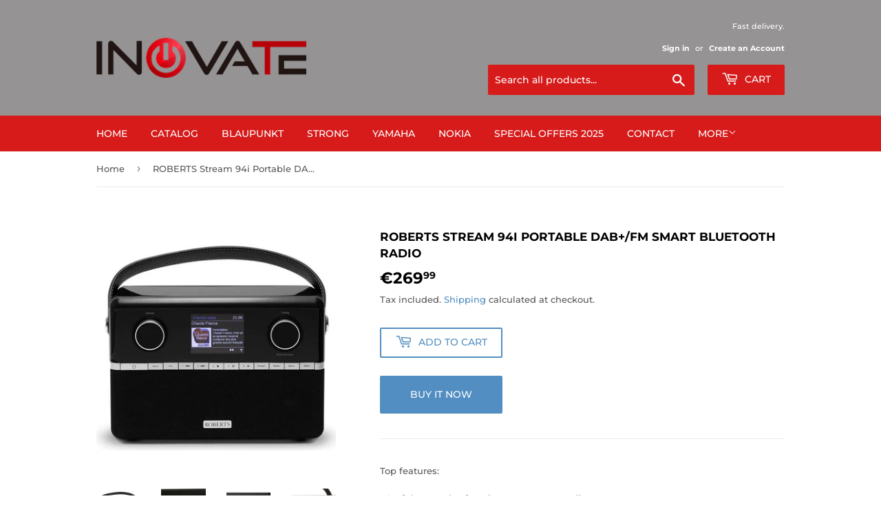

--- FILE ---
content_type: text/html; charset=utf-8
request_url: https://www.toshibamalta.com/products/roberts-stream-94i-portable-dab-fm-smart-bluetooth-radio-black-wood
body_size: 17902
content:
<!doctype html>
<html class="no-touch no-js">
<head>
  <script>(function(H){H.className=H.className.replace(/\bno-js\b/,'js')})(document.documentElement)</script>
  <!-- Basic page needs ================================================== -->
  <meta charset="utf-8">
  <meta http-equiv="X-UA-Compatible" content="IE=edge,chrome=1">

  

  <!-- Title and description ================================================== -->
  <title>
  ROBERTS Stream 94i Portable DAB+/FM Smart Bluetooth Radio &ndash; In-Ovate Malta
  </title>

  
    <meta name="description" content="Top features:- Surf thousands of stations on Internet radio- Stream your personal collections with Bluetooth- Take control of your device wherever you are- Stay balanced with alarms and timersSurf thousands of stationsPlunge into the eclectic universe of sportscasts and podcasts, talk shows and live concerts, chart top">
  

  <!-- Product meta ================================================== -->
  <!-- /snippets/social-meta-tags.liquid -->




<meta property="og:site_name" content="In-Ovate Malta">
<meta property="og:url" content="https://www.toshibamalta.com/products/roberts-stream-94i-portable-dab-fm-smart-bluetooth-radio-black-wood">
<meta property="og:title" content="ROBERTS Stream 94i Portable DAB+/FM Smart Bluetooth Radio">
<meta property="og:type" content="product">
<meta property="og:description" content="Top features:- Surf thousands of stations on Internet radio- Stream your personal collections with Bluetooth- Take control of your device wherever you are- Stay balanced with alarms and timersSurf thousands of stationsPlunge into the eclectic universe of sportscasts and podcasts, talk shows and live concerts, chart top">

  <meta property="og:price:amount" content="269,99">
  <meta property="og:price:currency" content="EUR">

<meta property="og:image" content="http://www.toshibamalta.com/cdn/shop/products/Roberts-Stream-94i1_1200x1200.jpg?v=1655200139"><meta property="og:image" content="http://www.toshibamalta.com/cdn/shop/products/10174334_005_1200x1200.jpg?v=1655200139"><meta property="og:image" content="http://www.toshibamalta.com/cdn/shop/products/10174334_007_1200x1200.jpg?v=1655200139">
<meta property="og:image:secure_url" content="https://www.toshibamalta.com/cdn/shop/products/Roberts-Stream-94i1_1200x1200.jpg?v=1655200139"><meta property="og:image:secure_url" content="https://www.toshibamalta.com/cdn/shop/products/10174334_005_1200x1200.jpg?v=1655200139"><meta property="og:image:secure_url" content="https://www.toshibamalta.com/cdn/shop/products/10174334_007_1200x1200.jpg?v=1655200139">


<meta name="twitter:card" content="summary_large_image">
<meta name="twitter:title" content="ROBERTS Stream 94i Portable DAB+/FM Smart Bluetooth Radio">
<meta name="twitter:description" content="Top features:- Surf thousands of stations on Internet radio- Stream your personal collections with Bluetooth- Take control of your device wherever you are- Stay balanced with alarms and timersSurf thousands of stationsPlunge into the eclectic universe of sportscasts and podcasts, talk shows and live concerts, chart top">


  <!-- Helpers ================================================== -->
  <link rel="canonical" href="https://www.toshibamalta.com/products/roberts-stream-94i-portable-dab-fm-smart-bluetooth-radio-black-wood">
  <meta name="viewport" content="width=device-width,initial-scale=1">

  <!-- CSS ================================================== -->
  <link href="//www.toshibamalta.com/cdn/shop/t/4/assets/theme.scss.css?v=63908536731294849371767860550" rel="stylesheet" type="text/css" media="all" />

  <!-- Header hook for plugins ================================================== -->
  <script>window.performance && window.performance.mark && window.performance.mark('shopify.content_for_header.start');</script><meta name="google-site-verification" content="yTfOLPzOAALEn1nV0h7VLyeVzvKw0qsHbI8TpwHM2Y8">
<meta name="google-site-verification" content="WnY0-V2HCuthmWyGOvBDvbT-aTisg8BrsFXjfzkI3lU">
<meta id="shopify-digital-wallet" name="shopify-digital-wallet" content="/37992562732/digital_wallets/dialog">
<meta name="shopify-checkout-api-token" content="5026c95ac6b96a11155940438ff0623a">
<meta id="in-context-paypal-metadata" data-shop-id="37992562732" data-venmo-supported="false" data-environment="production" data-locale="en_US" data-paypal-v4="true" data-currency="EUR">
<link rel="alternate" type="application/json+oembed" href="https://www.toshibamalta.com/products/roberts-stream-94i-portable-dab-fm-smart-bluetooth-radio-black-wood.oembed">
<script async="async" src="/checkouts/internal/preloads.js?locale=en-MT"></script>
<script id="shopify-features" type="application/json">{"accessToken":"5026c95ac6b96a11155940438ff0623a","betas":["rich-media-storefront-analytics"],"domain":"www.toshibamalta.com","predictiveSearch":true,"shopId":37992562732,"locale":"en"}</script>
<script>var Shopify = Shopify || {};
Shopify.shop = "in-ovate-malta.myshopify.com";
Shopify.locale = "en";
Shopify.currency = {"active":"EUR","rate":"1.0"};
Shopify.country = "MT";
Shopify.theme = {"name":"Supply","id":95496273964,"schema_name":"Supply","schema_version":"8.9.16","theme_store_id":679,"role":"main"};
Shopify.theme.handle = "null";
Shopify.theme.style = {"id":null,"handle":null};
Shopify.cdnHost = "www.toshibamalta.com/cdn";
Shopify.routes = Shopify.routes || {};
Shopify.routes.root = "/";</script>
<script type="module">!function(o){(o.Shopify=o.Shopify||{}).modules=!0}(window);</script>
<script>!function(o){function n(){var o=[];function n(){o.push(Array.prototype.slice.apply(arguments))}return n.q=o,n}var t=o.Shopify=o.Shopify||{};t.loadFeatures=n(),t.autoloadFeatures=n()}(window);</script>
<script id="shop-js-analytics" type="application/json">{"pageType":"product"}</script>
<script defer="defer" async type="module" src="//www.toshibamalta.com/cdn/shopifycloud/shop-js/modules/v2/client.init-shop-cart-sync_BdyHc3Nr.en.esm.js"></script>
<script defer="defer" async type="module" src="//www.toshibamalta.com/cdn/shopifycloud/shop-js/modules/v2/chunk.common_Daul8nwZ.esm.js"></script>
<script type="module">
  await import("//www.toshibamalta.com/cdn/shopifycloud/shop-js/modules/v2/client.init-shop-cart-sync_BdyHc3Nr.en.esm.js");
await import("//www.toshibamalta.com/cdn/shopifycloud/shop-js/modules/v2/chunk.common_Daul8nwZ.esm.js");

  window.Shopify.SignInWithShop?.initShopCartSync?.({"fedCMEnabled":true,"windoidEnabled":true});

</script>
<script>(function() {
  var isLoaded = false;
  function asyncLoad() {
    if (isLoaded) return;
    isLoaded = true;
    var urls = ["https:\/\/cdn.shopify.com\/s\/files\/1\/0379\/9256\/2732\/t\/4\/assets\/booster_eu_cookie_37992562732.js?v=1586093837\u0026shop=in-ovate-malta.myshopify.com"];
    for (var i = 0; i < urls.length; i++) {
      var s = document.createElement('script');
      s.type = 'text/javascript';
      s.async = true;
      s.src = urls[i];
      var x = document.getElementsByTagName('script')[0];
      x.parentNode.insertBefore(s, x);
    }
  };
  if(window.attachEvent) {
    window.attachEvent('onload', asyncLoad);
  } else {
    window.addEventListener('load', asyncLoad, false);
  }
})();</script>
<script id="__st">var __st={"a":37992562732,"offset":3600,"reqid":"e5c88199-6086-4c25-adce-de7b1cbe5fb9-1768989905","pageurl":"www.toshibamalta.com\/products\/roberts-stream-94i-portable-dab-fm-smart-bluetooth-radio-black-wood","u":"a80f7cf30c77","p":"product","rtyp":"product","rid":6827555651628};</script>
<script>window.ShopifyPaypalV4VisibilityTracking = true;</script>
<script id="captcha-bootstrap">!function(){'use strict';const t='contact',e='account',n='new_comment',o=[[t,t],['blogs',n],['comments',n],[t,'customer']],c=[[e,'customer_login'],[e,'guest_login'],[e,'recover_customer_password'],[e,'create_customer']],r=t=>t.map((([t,e])=>`form[action*='/${t}']:not([data-nocaptcha='true']) input[name='form_type'][value='${e}']`)).join(','),a=t=>()=>t?[...document.querySelectorAll(t)].map((t=>t.form)):[];function s(){const t=[...o],e=r(t);return a(e)}const i='password',u='form_key',d=['recaptcha-v3-token','g-recaptcha-response','h-captcha-response',i],f=()=>{try{return window.sessionStorage}catch{return}},m='__shopify_v',_=t=>t.elements[u];function p(t,e,n=!1){try{const o=window.sessionStorage,c=JSON.parse(o.getItem(e)),{data:r}=function(t){const{data:e,action:n}=t;return t[m]||n?{data:e,action:n}:{data:t,action:n}}(c);for(const[e,n]of Object.entries(r))t.elements[e]&&(t.elements[e].value=n);n&&o.removeItem(e)}catch(o){console.error('form repopulation failed',{error:o})}}const l='form_type',E='cptcha';function T(t){t.dataset[E]=!0}const w=window,h=w.document,L='Shopify',v='ce_forms',y='captcha';let A=!1;((t,e)=>{const n=(g='f06e6c50-85a8-45c8-87d0-21a2b65856fe',I='https://cdn.shopify.com/shopifycloud/storefront-forms-hcaptcha/ce_storefront_forms_captcha_hcaptcha.v1.5.2.iife.js',D={infoText:'Protected by hCaptcha',privacyText:'Privacy',termsText:'Terms'},(t,e,n)=>{const o=w[L][v],c=o.bindForm;if(c)return c(t,g,e,D).then(n);var r;o.q.push([[t,g,e,D],n]),r=I,A||(h.body.append(Object.assign(h.createElement('script'),{id:'captcha-provider',async:!0,src:r})),A=!0)});var g,I,D;w[L]=w[L]||{},w[L][v]=w[L][v]||{},w[L][v].q=[],w[L][y]=w[L][y]||{},w[L][y].protect=function(t,e){n(t,void 0,e),T(t)},Object.freeze(w[L][y]),function(t,e,n,w,h,L){const[v,y,A,g]=function(t,e,n){const i=e?o:[],u=t?c:[],d=[...i,...u],f=r(d),m=r(i),_=r(d.filter((([t,e])=>n.includes(e))));return[a(f),a(m),a(_),s()]}(w,h,L),I=t=>{const e=t.target;return e instanceof HTMLFormElement?e:e&&e.form},D=t=>v().includes(t);t.addEventListener('submit',(t=>{const e=I(t);if(!e)return;const n=D(e)&&!e.dataset.hcaptchaBound&&!e.dataset.recaptchaBound,o=_(e),c=g().includes(e)&&(!o||!o.value);(n||c)&&t.preventDefault(),c&&!n&&(function(t){try{if(!f())return;!function(t){const e=f();if(!e)return;const n=_(t);if(!n)return;const o=n.value;o&&e.removeItem(o)}(t);const e=Array.from(Array(32),(()=>Math.random().toString(36)[2])).join('');!function(t,e){_(t)||t.append(Object.assign(document.createElement('input'),{type:'hidden',name:u})),t.elements[u].value=e}(t,e),function(t,e){const n=f();if(!n)return;const o=[...t.querySelectorAll(`input[type='${i}']`)].map((({name:t})=>t)),c=[...d,...o],r={};for(const[a,s]of new FormData(t).entries())c.includes(a)||(r[a]=s);n.setItem(e,JSON.stringify({[m]:1,action:t.action,data:r}))}(t,e)}catch(e){console.error('failed to persist form',e)}}(e),e.submit())}));const S=(t,e)=>{t&&!t.dataset[E]&&(n(t,e.some((e=>e===t))),T(t))};for(const o of['focusin','change'])t.addEventListener(o,(t=>{const e=I(t);D(e)&&S(e,y())}));const B=e.get('form_key'),M=e.get(l),P=B&&M;t.addEventListener('DOMContentLoaded',(()=>{const t=y();if(P)for(const e of t)e.elements[l].value===M&&p(e,B);[...new Set([...A(),...v().filter((t=>'true'===t.dataset.shopifyCaptcha))])].forEach((e=>S(e,t)))}))}(h,new URLSearchParams(w.location.search),n,t,e,['guest_login'])})(!0,!0)}();</script>
<script integrity="sha256-4kQ18oKyAcykRKYeNunJcIwy7WH5gtpwJnB7kiuLZ1E=" data-source-attribution="shopify.loadfeatures" defer="defer" src="//www.toshibamalta.com/cdn/shopifycloud/storefront/assets/storefront/load_feature-a0a9edcb.js" crossorigin="anonymous"></script>
<script data-source-attribution="shopify.dynamic_checkout.dynamic.init">var Shopify=Shopify||{};Shopify.PaymentButton=Shopify.PaymentButton||{isStorefrontPortableWallets:!0,init:function(){window.Shopify.PaymentButton.init=function(){};var t=document.createElement("script");t.src="https://www.toshibamalta.com/cdn/shopifycloud/portable-wallets/latest/portable-wallets.en.js",t.type="module",document.head.appendChild(t)}};
</script>
<script data-source-attribution="shopify.dynamic_checkout.buyer_consent">
  function portableWalletsHideBuyerConsent(e){var t=document.getElementById("shopify-buyer-consent"),n=document.getElementById("shopify-subscription-policy-button");t&&n&&(t.classList.add("hidden"),t.setAttribute("aria-hidden","true"),n.removeEventListener("click",e))}function portableWalletsShowBuyerConsent(e){var t=document.getElementById("shopify-buyer-consent"),n=document.getElementById("shopify-subscription-policy-button");t&&n&&(t.classList.remove("hidden"),t.removeAttribute("aria-hidden"),n.addEventListener("click",e))}window.Shopify?.PaymentButton&&(window.Shopify.PaymentButton.hideBuyerConsent=portableWalletsHideBuyerConsent,window.Shopify.PaymentButton.showBuyerConsent=portableWalletsShowBuyerConsent);
</script>
<script>
  function portableWalletsCleanup(e){e&&e.src&&console.error("Failed to load portable wallets script "+e.src);var t=document.querySelectorAll("shopify-accelerated-checkout .shopify-payment-button__skeleton, shopify-accelerated-checkout-cart .wallet-cart-button__skeleton"),e=document.getElementById("shopify-buyer-consent");for(let e=0;e<t.length;e++)t[e].remove();e&&e.remove()}function portableWalletsNotLoadedAsModule(e){e instanceof ErrorEvent&&"string"==typeof e.message&&e.message.includes("import.meta")&&"string"==typeof e.filename&&e.filename.includes("portable-wallets")&&(window.removeEventListener("error",portableWalletsNotLoadedAsModule),window.Shopify.PaymentButton.failedToLoad=e,"loading"===document.readyState?document.addEventListener("DOMContentLoaded",window.Shopify.PaymentButton.init):window.Shopify.PaymentButton.init())}window.addEventListener("error",portableWalletsNotLoadedAsModule);
</script>

<script type="module" src="https://www.toshibamalta.com/cdn/shopifycloud/portable-wallets/latest/portable-wallets.en.js" onError="portableWalletsCleanup(this)" crossorigin="anonymous"></script>
<script nomodule>
  document.addEventListener("DOMContentLoaded", portableWalletsCleanup);
</script>

<link id="shopify-accelerated-checkout-styles" rel="stylesheet" media="screen" href="https://www.toshibamalta.com/cdn/shopifycloud/portable-wallets/latest/accelerated-checkout-backwards-compat.css" crossorigin="anonymous">
<style id="shopify-accelerated-checkout-cart">
        #shopify-buyer-consent {
  margin-top: 1em;
  display: inline-block;
  width: 100%;
}

#shopify-buyer-consent.hidden {
  display: none;
}

#shopify-subscription-policy-button {
  background: none;
  border: none;
  padding: 0;
  text-decoration: underline;
  font-size: inherit;
  cursor: pointer;
}

#shopify-subscription-policy-button::before {
  box-shadow: none;
}

      </style>

<script>window.performance && window.performance.mark && window.performance.mark('shopify.content_for_header.end');</script>

  
  

  <script src="//www.toshibamalta.com/cdn/shop/t/4/assets/jquery-2.2.3.min.js?v=58211863146907186831585929392" type="text/javascript"></script>

  <script src="//www.toshibamalta.com/cdn/shop/t/4/assets/lazysizes.min.js?v=8147953233334221341585929393" async="async"></script>
  <script src="//www.toshibamalta.com/cdn/shop/t/4/assets/vendor.js?v=106177282645720727331585929395" defer="defer"></script>
  <script src="//www.toshibamalta.com/cdn/shop/t/4/assets/theme.js?v=88090588602936917221585929407" defer="defer"></script>


<script src="https://cdn.shopify.com/extensions/8d2c31d3-a828-4daf-820f-80b7f8e01c39/nova-eu-cookie-bar-gdpr-4/assets/nova-cookie-app-embed.js" type="text/javascript" defer="defer"></script>
<link href="https://cdn.shopify.com/extensions/8d2c31d3-a828-4daf-820f-80b7f8e01c39/nova-eu-cookie-bar-gdpr-4/assets/nova-cookie.css" rel="stylesheet" type="text/css" media="all">
<link href="https://monorail-edge.shopifysvc.com" rel="dns-prefetch">
<script>(function(){if ("sendBeacon" in navigator && "performance" in window) {try {var session_token_from_headers = performance.getEntriesByType('navigation')[0].serverTiming.find(x => x.name == '_s').description;} catch {var session_token_from_headers = undefined;}var session_cookie_matches = document.cookie.match(/_shopify_s=([^;]*)/);var session_token_from_cookie = session_cookie_matches && session_cookie_matches.length === 2 ? session_cookie_matches[1] : "";var session_token = session_token_from_headers || session_token_from_cookie || "";function handle_abandonment_event(e) {var entries = performance.getEntries().filter(function(entry) {return /monorail-edge.shopifysvc.com/.test(entry.name);});if (!window.abandonment_tracked && entries.length === 0) {window.abandonment_tracked = true;var currentMs = Date.now();var navigation_start = performance.timing.navigationStart;var payload = {shop_id: 37992562732,url: window.location.href,navigation_start,duration: currentMs - navigation_start,session_token,page_type: "product"};window.navigator.sendBeacon("https://monorail-edge.shopifysvc.com/v1/produce", JSON.stringify({schema_id: "online_store_buyer_site_abandonment/1.1",payload: payload,metadata: {event_created_at_ms: currentMs,event_sent_at_ms: currentMs}}));}}window.addEventListener('pagehide', handle_abandonment_event);}}());</script>
<script id="web-pixels-manager-setup">(function e(e,d,r,n,o){if(void 0===o&&(o={}),!Boolean(null===(a=null===(i=window.Shopify)||void 0===i?void 0:i.analytics)||void 0===a?void 0:a.replayQueue)){var i,a;window.Shopify=window.Shopify||{};var t=window.Shopify;t.analytics=t.analytics||{};var s=t.analytics;s.replayQueue=[],s.publish=function(e,d,r){return s.replayQueue.push([e,d,r]),!0};try{self.performance.mark("wpm:start")}catch(e){}var l=function(){var e={modern:/Edge?\/(1{2}[4-9]|1[2-9]\d|[2-9]\d{2}|\d{4,})\.\d+(\.\d+|)|Firefox\/(1{2}[4-9]|1[2-9]\d|[2-9]\d{2}|\d{4,})\.\d+(\.\d+|)|Chrom(ium|e)\/(9{2}|\d{3,})\.\d+(\.\d+|)|(Maci|X1{2}).+ Version\/(15\.\d+|(1[6-9]|[2-9]\d|\d{3,})\.\d+)([,.]\d+|)( \(\w+\)|)( Mobile\/\w+|) Safari\/|Chrome.+OPR\/(9{2}|\d{3,})\.\d+\.\d+|(CPU[ +]OS|iPhone[ +]OS|CPU[ +]iPhone|CPU IPhone OS|CPU iPad OS)[ +]+(15[._]\d+|(1[6-9]|[2-9]\d|\d{3,})[._]\d+)([._]\d+|)|Android:?[ /-](13[3-9]|1[4-9]\d|[2-9]\d{2}|\d{4,})(\.\d+|)(\.\d+|)|Android.+Firefox\/(13[5-9]|1[4-9]\d|[2-9]\d{2}|\d{4,})\.\d+(\.\d+|)|Android.+Chrom(ium|e)\/(13[3-9]|1[4-9]\d|[2-9]\d{2}|\d{4,})\.\d+(\.\d+|)|SamsungBrowser\/([2-9]\d|\d{3,})\.\d+/,legacy:/Edge?\/(1[6-9]|[2-9]\d|\d{3,})\.\d+(\.\d+|)|Firefox\/(5[4-9]|[6-9]\d|\d{3,})\.\d+(\.\d+|)|Chrom(ium|e)\/(5[1-9]|[6-9]\d|\d{3,})\.\d+(\.\d+|)([\d.]+$|.*Safari\/(?![\d.]+ Edge\/[\d.]+$))|(Maci|X1{2}).+ Version\/(10\.\d+|(1[1-9]|[2-9]\d|\d{3,})\.\d+)([,.]\d+|)( \(\w+\)|)( Mobile\/\w+|) Safari\/|Chrome.+OPR\/(3[89]|[4-9]\d|\d{3,})\.\d+\.\d+|(CPU[ +]OS|iPhone[ +]OS|CPU[ +]iPhone|CPU IPhone OS|CPU iPad OS)[ +]+(10[._]\d+|(1[1-9]|[2-9]\d|\d{3,})[._]\d+)([._]\d+|)|Android:?[ /-](13[3-9]|1[4-9]\d|[2-9]\d{2}|\d{4,})(\.\d+|)(\.\d+|)|Mobile Safari.+OPR\/([89]\d|\d{3,})\.\d+\.\d+|Android.+Firefox\/(13[5-9]|1[4-9]\d|[2-9]\d{2}|\d{4,})\.\d+(\.\d+|)|Android.+Chrom(ium|e)\/(13[3-9]|1[4-9]\d|[2-9]\d{2}|\d{4,})\.\d+(\.\d+|)|Android.+(UC? ?Browser|UCWEB|U3)[ /]?(15\.([5-9]|\d{2,})|(1[6-9]|[2-9]\d|\d{3,})\.\d+)\.\d+|SamsungBrowser\/(5\.\d+|([6-9]|\d{2,})\.\d+)|Android.+MQ{2}Browser\/(14(\.(9|\d{2,})|)|(1[5-9]|[2-9]\d|\d{3,})(\.\d+|))(\.\d+|)|K[Aa][Ii]OS\/(3\.\d+|([4-9]|\d{2,})\.\d+)(\.\d+|)/},d=e.modern,r=e.legacy,n=navigator.userAgent;return n.match(d)?"modern":n.match(r)?"legacy":"unknown"}(),u="modern"===l?"modern":"legacy",c=(null!=n?n:{modern:"",legacy:""})[u],f=function(e){return[e.baseUrl,"/wpm","/b",e.hashVersion,"modern"===e.buildTarget?"m":"l",".js"].join("")}({baseUrl:d,hashVersion:r,buildTarget:u}),m=function(e){var d=e.version,r=e.bundleTarget,n=e.surface,o=e.pageUrl,i=e.monorailEndpoint;return{emit:function(e){var a=e.status,t=e.errorMsg,s=(new Date).getTime(),l=JSON.stringify({metadata:{event_sent_at_ms:s},events:[{schema_id:"web_pixels_manager_load/3.1",payload:{version:d,bundle_target:r,page_url:o,status:a,surface:n,error_msg:t},metadata:{event_created_at_ms:s}}]});if(!i)return console&&console.warn&&console.warn("[Web Pixels Manager] No Monorail endpoint provided, skipping logging."),!1;try{return self.navigator.sendBeacon.bind(self.navigator)(i,l)}catch(e){}var u=new XMLHttpRequest;try{return u.open("POST",i,!0),u.setRequestHeader("Content-Type","text/plain"),u.send(l),!0}catch(e){return console&&console.warn&&console.warn("[Web Pixels Manager] Got an unhandled error while logging to Monorail."),!1}}}}({version:r,bundleTarget:l,surface:e.surface,pageUrl:self.location.href,monorailEndpoint:e.monorailEndpoint});try{o.browserTarget=l,function(e){var d=e.src,r=e.async,n=void 0===r||r,o=e.onload,i=e.onerror,a=e.sri,t=e.scriptDataAttributes,s=void 0===t?{}:t,l=document.createElement("script"),u=document.querySelector("head"),c=document.querySelector("body");if(l.async=n,l.src=d,a&&(l.integrity=a,l.crossOrigin="anonymous"),s)for(var f in s)if(Object.prototype.hasOwnProperty.call(s,f))try{l.dataset[f]=s[f]}catch(e){}if(o&&l.addEventListener("load",o),i&&l.addEventListener("error",i),u)u.appendChild(l);else{if(!c)throw new Error("Did not find a head or body element to append the script");c.appendChild(l)}}({src:f,async:!0,onload:function(){if(!function(){var e,d;return Boolean(null===(d=null===(e=window.Shopify)||void 0===e?void 0:e.analytics)||void 0===d?void 0:d.initialized)}()){var d=window.webPixelsManager.init(e)||void 0;if(d){var r=window.Shopify.analytics;r.replayQueue.forEach((function(e){var r=e[0],n=e[1],o=e[2];d.publishCustomEvent(r,n,o)})),r.replayQueue=[],r.publish=d.publishCustomEvent,r.visitor=d.visitor,r.initialized=!0}}},onerror:function(){return m.emit({status:"failed",errorMsg:"".concat(f," has failed to load")})},sri:function(e){var d=/^sha384-[A-Za-z0-9+/=]+$/;return"string"==typeof e&&d.test(e)}(c)?c:"",scriptDataAttributes:o}),m.emit({status:"loading"})}catch(e){m.emit({status:"failed",errorMsg:(null==e?void 0:e.message)||"Unknown error"})}}})({shopId: 37992562732,storefrontBaseUrl: "https://www.toshibamalta.com",extensionsBaseUrl: "https://extensions.shopifycdn.com/cdn/shopifycloud/web-pixels-manager",monorailEndpoint: "https://monorail-edge.shopifysvc.com/unstable/produce_batch",surface: "storefront-renderer",enabledBetaFlags: ["2dca8a86"],webPixelsConfigList: [{"id":"1072693583","configuration":"{\"config\":\"{\\\"pixel_id\\\":\\\"AW-958528866\\\",\\\"target_country\\\":\\\"IT\\\",\\\"gtag_events\\\":[{\\\"type\\\":\\\"search\\\",\\\"action_label\\\":\\\"AW-958528866\\\/bAAICN_1-OcBEOL6h8kD\\\"},{\\\"type\\\":\\\"begin_checkout\\\",\\\"action_label\\\":\\\"AW-958528866\\\/BPoNCNz1-OcBEOL6h8kD\\\"},{\\\"type\\\":\\\"view_item\\\",\\\"action_label\\\":[\\\"AW-958528866\\\/o1mjCNb1-OcBEOL6h8kD\\\",\\\"MC-ETXNRE8FF9\\\"]},{\\\"type\\\":\\\"purchase\\\",\\\"action_label\\\":[\\\"AW-958528866\\\/OdtsCNP1-OcBEOL6h8kD\\\",\\\"MC-ETXNRE8FF9\\\"]},{\\\"type\\\":\\\"page_view\\\",\\\"action_label\\\":[\\\"AW-958528866\\\/TD7yCND1-OcBEOL6h8kD\\\",\\\"MC-ETXNRE8FF9\\\"]},{\\\"type\\\":\\\"add_payment_info\\\",\\\"action_label\\\":\\\"AW-958528866\\\/Iz0wCOL1-OcBEOL6h8kD\\\"},{\\\"type\\\":\\\"add_to_cart\\\",\\\"action_label\\\":\\\"AW-958528866\\\/Y2CICNn1-OcBEOL6h8kD\\\"}],\\\"enable_monitoring_mode\\\":false}\"}","eventPayloadVersion":"v1","runtimeContext":"OPEN","scriptVersion":"b2a88bafab3e21179ed38636efcd8a93","type":"APP","apiClientId":1780363,"privacyPurposes":[],"dataSharingAdjustments":{"protectedCustomerApprovalScopes":["read_customer_address","read_customer_email","read_customer_name","read_customer_personal_data","read_customer_phone"]}},{"id":"shopify-app-pixel","configuration":"{}","eventPayloadVersion":"v1","runtimeContext":"STRICT","scriptVersion":"0450","apiClientId":"shopify-pixel","type":"APP","privacyPurposes":["ANALYTICS","MARKETING"]},{"id":"shopify-custom-pixel","eventPayloadVersion":"v1","runtimeContext":"LAX","scriptVersion":"0450","apiClientId":"shopify-pixel","type":"CUSTOM","privacyPurposes":["ANALYTICS","MARKETING"]}],isMerchantRequest: false,initData: {"shop":{"name":"In-Ovate Malta","paymentSettings":{"currencyCode":"EUR"},"myshopifyDomain":"in-ovate-malta.myshopify.com","countryCode":"MT","storefrontUrl":"https:\/\/www.toshibamalta.com"},"customer":null,"cart":null,"checkout":null,"productVariants":[{"price":{"amount":269.99,"currencyCode":"EUR"},"product":{"title":"ROBERTS Stream 94i Portable DAB+\/FM Smart Bluetooth Radio","vendor":"In-Ovate Malta","id":"6827555651628","untranslatedTitle":"ROBERTS Stream 94i Portable DAB+\/FM Smart Bluetooth Radio","url":"\/products\/roberts-stream-94i-portable-dab-fm-smart-bluetooth-radio-black-wood","type":"Radios"},"id":"40227261349932","image":{"src":"\/\/www.toshibamalta.com\/cdn\/shop\/products\/Roberts-Stream-94i1.jpg?v=1655200139"},"sku":"","title":"Default Title","untranslatedTitle":"Default Title"}],"purchasingCompany":null},},"https://www.toshibamalta.com/cdn","fcfee988w5aeb613cpc8e4bc33m6693e112",{"modern":"","legacy":""},{"shopId":"37992562732","storefrontBaseUrl":"https:\/\/www.toshibamalta.com","extensionBaseUrl":"https:\/\/extensions.shopifycdn.com\/cdn\/shopifycloud\/web-pixels-manager","surface":"storefront-renderer","enabledBetaFlags":"[\"2dca8a86\"]","isMerchantRequest":"false","hashVersion":"fcfee988w5aeb613cpc8e4bc33m6693e112","publish":"custom","events":"[[\"page_viewed\",{}],[\"product_viewed\",{\"productVariant\":{\"price\":{\"amount\":269.99,\"currencyCode\":\"EUR\"},\"product\":{\"title\":\"ROBERTS Stream 94i Portable DAB+\/FM Smart Bluetooth Radio\",\"vendor\":\"In-Ovate Malta\",\"id\":\"6827555651628\",\"untranslatedTitle\":\"ROBERTS Stream 94i Portable DAB+\/FM Smart Bluetooth Radio\",\"url\":\"\/products\/roberts-stream-94i-portable-dab-fm-smart-bluetooth-radio-black-wood\",\"type\":\"Radios\"},\"id\":\"40227261349932\",\"image\":{\"src\":\"\/\/www.toshibamalta.com\/cdn\/shop\/products\/Roberts-Stream-94i1.jpg?v=1655200139\"},\"sku\":\"\",\"title\":\"Default Title\",\"untranslatedTitle\":\"Default Title\"}}]]"});</script><script>
  window.ShopifyAnalytics = window.ShopifyAnalytics || {};
  window.ShopifyAnalytics.meta = window.ShopifyAnalytics.meta || {};
  window.ShopifyAnalytics.meta.currency = 'EUR';
  var meta = {"product":{"id":6827555651628,"gid":"gid:\/\/shopify\/Product\/6827555651628","vendor":"In-Ovate Malta","type":"Radios","handle":"roberts-stream-94i-portable-dab-fm-smart-bluetooth-radio-black-wood","variants":[{"id":40227261349932,"price":26999,"name":"ROBERTS Stream 94i Portable DAB+\/FM Smart Bluetooth Radio","public_title":null,"sku":""}],"remote":false},"page":{"pageType":"product","resourceType":"product","resourceId":6827555651628,"requestId":"e5c88199-6086-4c25-adce-de7b1cbe5fb9-1768989905"}};
  for (var attr in meta) {
    window.ShopifyAnalytics.meta[attr] = meta[attr];
  }
</script>
<script class="analytics">
  (function () {
    var customDocumentWrite = function(content) {
      var jquery = null;

      if (window.jQuery) {
        jquery = window.jQuery;
      } else if (window.Checkout && window.Checkout.$) {
        jquery = window.Checkout.$;
      }

      if (jquery) {
        jquery('body').append(content);
      }
    };

    var hasLoggedConversion = function(token) {
      if (token) {
        return document.cookie.indexOf('loggedConversion=' + token) !== -1;
      }
      return false;
    }

    var setCookieIfConversion = function(token) {
      if (token) {
        var twoMonthsFromNow = new Date(Date.now());
        twoMonthsFromNow.setMonth(twoMonthsFromNow.getMonth() + 2);

        document.cookie = 'loggedConversion=' + token + '; expires=' + twoMonthsFromNow;
      }
    }

    var trekkie = window.ShopifyAnalytics.lib = window.trekkie = window.trekkie || [];
    if (trekkie.integrations) {
      return;
    }
    trekkie.methods = [
      'identify',
      'page',
      'ready',
      'track',
      'trackForm',
      'trackLink'
    ];
    trekkie.factory = function(method) {
      return function() {
        var args = Array.prototype.slice.call(arguments);
        args.unshift(method);
        trekkie.push(args);
        return trekkie;
      };
    };
    for (var i = 0; i < trekkie.methods.length; i++) {
      var key = trekkie.methods[i];
      trekkie[key] = trekkie.factory(key);
    }
    trekkie.load = function(config) {
      trekkie.config = config || {};
      trekkie.config.initialDocumentCookie = document.cookie;
      var first = document.getElementsByTagName('script')[0];
      var script = document.createElement('script');
      script.type = 'text/javascript';
      script.onerror = function(e) {
        var scriptFallback = document.createElement('script');
        scriptFallback.type = 'text/javascript';
        scriptFallback.onerror = function(error) {
                var Monorail = {
      produce: function produce(monorailDomain, schemaId, payload) {
        var currentMs = new Date().getTime();
        var event = {
          schema_id: schemaId,
          payload: payload,
          metadata: {
            event_created_at_ms: currentMs,
            event_sent_at_ms: currentMs
          }
        };
        return Monorail.sendRequest("https://" + monorailDomain + "/v1/produce", JSON.stringify(event));
      },
      sendRequest: function sendRequest(endpointUrl, payload) {
        // Try the sendBeacon API
        if (window && window.navigator && typeof window.navigator.sendBeacon === 'function' && typeof window.Blob === 'function' && !Monorail.isIos12()) {
          var blobData = new window.Blob([payload], {
            type: 'text/plain'
          });

          if (window.navigator.sendBeacon(endpointUrl, blobData)) {
            return true;
          } // sendBeacon was not successful

        } // XHR beacon

        var xhr = new XMLHttpRequest();

        try {
          xhr.open('POST', endpointUrl);
          xhr.setRequestHeader('Content-Type', 'text/plain');
          xhr.send(payload);
        } catch (e) {
          console.log(e);
        }

        return false;
      },
      isIos12: function isIos12() {
        return window.navigator.userAgent.lastIndexOf('iPhone; CPU iPhone OS 12_') !== -1 || window.navigator.userAgent.lastIndexOf('iPad; CPU OS 12_') !== -1;
      }
    };
    Monorail.produce('monorail-edge.shopifysvc.com',
      'trekkie_storefront_load_errors/1.1',
      {shop_id: 37992562732,
      theme_id: 95496273964,
      app_name: "storefront",
      context_url: window.location.href,
      source_url: "//www.toshibamalta.com/cdn/s/trekkie.storefront.cd680fe47e6c39ca5d5df5f0a32d569bc48c0f27.min.js"});

        };
        scriptFallback.async = true;
        scriptFallback.src = '//www.toshibamalta.com/cdn/s/trekkie.storefront.cd680fe47e6c39ca5d5df5f0a32d569bc48c0f27.min.js';
        first.parentNode.insertBefore(scriptFallback, first);
      };
      script.async = true;
      script.src = '//www.toshibamalta.com/cdn/s/trekkie.storefront.cd680fe47e6c39ca5d5df5f0a32d569bc48c0f27.min.js';
      first.parentNode.insertBefore(script, first);
    };
    trekkie.load(
      {"Trekkie":{"appName":"storefront","development":false,"defaultAttributes":{"shopId":37992562732,"isMerchantRequest":null,"themeId":95496273964,"themeCityHash":"3461112028730732675","contentLanguage":"en","currency":"EUR","eventMetadataId":"e7927929-fdbb-44df-8994-81f18d4d4aec"},"isServerSideCookieWritingEnabled":true,"monorailRegion":"shop_domain","enabledBetaFlags":["65f19447"]},"Session Attribution":{},"S2S":{"facebookCapiEnabled":false,"source":"trekkie-storefront-renderer","apiClientId":580111}}
    );

    var loaded = false;
    trekkie.ready(function() {
      if (loaded) return;
      loaded = true;

      window.ShopifyAnalytics.lib = window.trekkie;

      var originalDocumentWrite = document.write;
      document.write = customDocumentWrite;
      try { window.ShopifyAnalytics.merchantGoogleAnalytics.call(this); } catch(error) {};
      document.write = originalDocumentWrite;

      window.ShopifyAnalytics.lib.page(null,{"pageType":"product","resourceType":"product","resourceId":6827555651628,"requestId":"e5c88199-6086-4c25-adce-de7b1cbe5fb9-1768989905","shopifyEmitted":true});

      var match = window.location.pathname.match(/checkouts\/(.+)\/(thank_you|post_purchase)/)
      var token = match? match[1]: undefined;
      if (!hasLoggedConversion(token)) {
        setCookieIfConversion(token);
        window.ShopifyAnalytics.lib.track("Viewed Product",{"currency":"EUR","variantId":40227261349932,"productId":6827555651628,"productGid":"gid:\/\/shopify\/Product\/6827555651628","name":"ROBERTS Stream 94i Portable DAB+\/FM Smart Bluetooth Radio","price":"269.99","sku":"","brand":"In-Ovate Malta","variant":null,"category":"Radios","nonInteraction":true,"remote":false},undefined,undefined,{"shopifyEmitted":true});
      window.ShopifyAnalytics.lib.track("monorail:\/\/trekkie_storefront_viewed_product\/1.1",{"currency":"EUR","variantId":40227261349932,"productId":6827555651628,"productGid":"gid:\/\/shopify\/Product\/6827555651628","name":"ROBERTS Stream 94i Portable DAB+\/FM Smart Bluetooth Radio","price":"269.99","sku":"","brand":"In-Ovate Malta","variant":null,"category":"Radios","nonInteraction":true,"remote":false,"referer":"https:\/\/www.toshibamalta.com\/products\/roberts-stream-94i-portable-dab-fm-smart-bluetooth-radio-black-wood"});
      }
    });


        var eventsListenerScript = document.createElement('script');
        eventsListenerScript.async = true;
        eventsListenerScript.src = "//www.toshibamalta.com/cdn/shopifycloud/storefront/assets/shop_events_listener-3da45d37.js";
        document.getElementsByTagName('head')[0].appendChild(eventsListenerScript);

})();</script>
  <script>
  if (!window.ga || (window.ga && typeof window.ga !== 'function')) {
    window.ga = function ga() {
      (window.ga.q = window.ga.q || []).push(arguments);
      if (window.Shopify && window.Shopify.analytics && typeof window.Shopify.analytics.publish === 'function') {
        window.Shopify.analytics.publish("ga_stub_called", {}, {sendTo: "google_osp_migration"});
      }
      console.error("Shopify's Google Analytics stub called with:", Array.from(arguments), "\nSee https://help.shopify.com/manual/promoting-marketing/pixels/pixel-migration#google for more information.");
    };
    if (window.Shopify && window.Shopify.analytics && typeof window.Shopify.analytics.publish === 'function') {
      window.Shopify.analytics.publish("ga_stub_initialized", {}, {sendTo: "google_osp_migration"});
    }
  }
</script>
<script
  defer
  src="https://www.toshibamalta.com/cdn/shopifycloud/perf-kit/shopify-perf-kit-3.0.4.min.js"
  data-application="storefront-renderer"
  data-shop-id="37992562732"
  data-render-region="gcp-us-east1"
  data-page-type="product"
  data-theme-instance-id="95496273964"
  data-theme-name="Supply"
  data-theme-version="8.9.16"
  data-monorail-region="shop_domain"
  data-resource-timing-sampling-rate="10"
  data-shs="true"
  data-shs-beacon="true"
  data-shs-export-with-fetch="true"
  data-shs-logs-sample-rate="1"
  data-shs-beacon-endpoint="https://www.toshibamalta.com/api/collect"
></script>
</head>

<body id="roberts-stream-94i-portable-dab-fm-smart-bluetooth-radio" class="template-product">

  <div id="shopify-section-header" class="shopify-section header-section"><header class="site-header" role="banner" data-section-id="header" data-section-type="header-section">
  <div class="wrapper">

    <div class="grid--full">
      <div class="grid-item large--one-half">
        
          <div class="h1 header-logo" itemscope itemtype="http://schema.org/Organization">
        
          
          

          <a href="/" itemprop="url">
            <div class="lazyload__image-wrapper no-js header-logo__image" style="max-width:305px;">
              <div style="padding-top:18.77444589308996%;">
                <img class="lazyload js"
                  data-src="//www.toshibamalta.com/cdn/shop/files/in-ovate_logo_{width}x.png?v=1613726485"
                  data-widths="[180, 360, 540, 720, 900, 1080, 1296, 1512, 1728, 2048]"
                  data-aspectratio="5.326388888888889"
                  data-sizes="auto"
                  alt="In-Ovate Malta"
                  style="width:305px;">
              </div>
            </div>
            <noscript>
              
              <img src="//www.toshibamalta.com/cdn/shop/files/in-ovate_logo_305x.png?v=1613726485"
                srcset="//www.toshibamalta.com/cdn/shop/files/in-ovate_logo_305x.png?v=1613726485 1x, //www.toshibamalta.com/cdn/shop/files/in-ovate_logo_305x@2x.png?v=1613726485 2x"
                alt="In-Ovate Malta"
                itemprop="logo"
                style="max-width:305px;">
            </noscript>
          </a>
          
        
          </div>
        
      </div>

      <div class="grid-item large--one-half text-center large--text-right">
        
          <div class="site-header--text-links">
            
              

                <p>Fast delivery.</p>

              
            

            
              <span class="site-header--meta-links medium-down--hide">
                
                  <a href="/account/login" id="customer_login_link">Sign in</a>
                  <span class="site-header--spacer">or</span>
                  <a href="/account/register" id="customer_register_link">Create an Account</a>
                
              </span>
            
          </div>

          <br class="medium-down--hide">
        

        <form action="/search" method="get" class="search-bar" role="search">
  <input type="hidden" name="type" value="product">

  <input type="search" name="q" value="" placeholder="Search all products..." aria-label="Search all products...">
  <button type="submit" class="search-bar--submit icon-fallback-text">
    <span class="icon icon-search" aria-hidden="true"></span>
    <span class="fallback-text">Search</span>
  </button>
</form>


        <a href="/cart" class="header-cart-btn cart-toggle">
          <span class="icon icon-cart"></span>
          Cart <span class="cart-count cart-badge--desktop hidden-count">0</span>
        </a>
      </div>
    </div>

  </div>
</header>

<div id="mobileNavBar">
  <div class="display-table-cell">
    <button class="menu-toggle mobileNavBar-link" aria-controls="navBar" aria-expanded="false"><span class="icon icon-hamburger" aria-hidden="true"></span>Menu</button>
  </div>
  <div class="display-table-cell">
    <a href="/cart" class="cart-toggle mobileNavBar-link">
      <span class="icon icon-cart"></span>
      Cart <span class="cart-count hidden-count">0</span>
    </a>
  </div>
</div>

<nav class="nav-bar" id="navBar" role="navigation">
  <div class="wrapper">
    <form action="/search" method="get" class="search-bar" role="search">
  <input type="hidden" name="type" value="product">

  <input type="search" name="q" value="" placeholder="Search all products..." aria-label="Search all products...">
  <button type="submit" class="search-bar--submit icon-fallback-text">
    <span class="icon icon-search" aria-hidden="true"></span>
    <span class="fallback-text">Search</span>
  </button>
</form>

    <ul class="mobile-nav" id="MobileNav">
  
  
    
      <li>
        <a
          href="/"
          class="mobile-nav--link"
          data-meganav-type="child"
          >
            Home
        </a>
      </li>
    
  
    
      <li>
        <a
          href="/collections/all"
          class="mobile-nav--link"
          data-meganav-type="child"
          >
            Catalog
        </a>
      </li>
    
  
    
      <li>
        <a
          href="/collections/brands-blaupunkt-1"
          class="mobile-nav--link"
          data-meganav-type="child"
          >
            Blaupunkt
        </a>
      </li>
    
  
    
      <li>
        <a
          href="/collections/brands-strong"
          class="mobile-nav--link"
          data-meganav-type="child"
          >
            Strong
        </a>
      </li>
    
  
    
      <li>
        <a
          href="/collections/brands-yamaha"
          class="mobile-nav--link"
          data-meganav-type="child"
          >
            Yamaha
        </a>
      </li>
    
  
    
      <li>
        <a
          href="/collections/nokia"
          class="mobile-nav--link"
          data-meganav-type="child"
          >
            Nokia
        </a>
      </li>
    
  
    
      <li>
        <a
          href="/collections/special-offers-2025"
          class="mobile-nav--link"
          data-meganav-type="child"
          >
            SPECIAL OFFERS 2025
        </a>
      </li>
    
  
    
      <li>
        <a
          href="/pages/contact-us"
          class="mobile-nav--link"
          data-meganav-type="child"
          >
            Contact
        </a>
      </li>
    
  
    
      <li>
        <a
          href="/pages/visit-us"
          class="mobile-nav--link"
          data-meganav-type="child"
          >
            Visit Us - Directions
        </a>
      </li>
    
  
    
      <li>
        <a
          href="/collections/cables"
          class="mobile-nav--link"
          data-meganav-type="child"
          >
            Cables
        </a>
      </li>
    
  
    
      <li>
        <a
          href="/pages/about"
          class="mobile-nav--link"
          data-meganav-type="child"
          >
            About Us
        </a>
      </li>
    
  
    
      <li>
        <a
          href="/pages/our-brands"
          class="mobile-nav--link"
          data-meganav-type="child"
          >
            Web Links to our brands
        </a>
      </li>
    
  
    
      <li>
        <a
          href="/pages/reviews-and-cool-links"
          class="mobile-nav--link"
          data-meganav-type="child"
          >
            Cool links and reviews
        </a>
      </li>
    
  

  
    
      <li class="customer-navlink large--hide"><a href="/account/login" id="customer_login_link">Sign in</a></li>
      <li class="customer-navlink large--hide"><a href="/account/register" id="customer_register_link">Create an Account</a></li>
    
  
</ul>

    <ul class="site-nav" id="AccessibleNav">
  
  
    
      <li>
        <a
          href="/"
          class="site-nav--link"
          data-meganav-type="child"
          >
            Home
        </a>
      </li>
    
  
    
      <li>
        <a
          href="/collections/all"
          class="site-nav--link"
          data-meganav-type="child"
          >
            Catalog
        </a>
      </li>
    
  
    
      <li>
        <a
          href="/collections/brands-blaupunkt-1"
          class="site-nav--link"
          data-meganav-type="child"
          >
            Blaupunkt
        </a>
      </li>
    
  
    
      <li>
        <a
          href="/collections/brands-strong"
          class="site-nav--link"
          data-meganav-type="child"
          >
            Strong
        </a>
      </li>
    
  
    
      <li>
        <a
          href="/collections/brands-yamaha"
          class="site-nav--link"
          data-meganav-type="child"
          >
            Yamaha
        </a>
      </li>
    
  
    
      <li>
        <a
          href="/collections/nokia"
          class="site-nav--link"
          data-meganav-type="child"
          >
            Nokia
        </a>
      </li>
    
  
    
      <li>
        <a
          href="/collections/special-offers-2025"
          class="site-nav--link"
          data-meganav-type="child"
          >
            SPECIAL OFFERS 2025
        </a>
      </li>
    
  
    
      <li>
        <a
          href="/pages/contact-us"
          class="site-nav--link"
          data-meganav-type="child"
          >
            Contact
        </a>
      </li>
    
  
    
      <li>
        <a
          href="/pages/visit-us"
          class="site-nav--link"
          data-meganav-type="child"
          >
            Visit Us - Directions
        </a>
      </li>
    
  
    
      <li>
        <a
          href="/collections/cables"
          class="site-nav--link"
          data-meganav-type="child"
          >
            Cables
        </a>
      </li>
    
  
    
      <li>
        <a
          href="/pages/about"
          class="site-nav--link"
          data-meganav-type="child"
          >
            About Us
        </a>
      </li>
    
  
    
      <li>
        <a
          href="/pages/our-brands"
          class="site-nav--link"
          data-meganav-type="child"
          >
            Web Links to our brands
        </a>
      </li>
    
  
    
      <li>
        <a
          href="/pages/reviews-and-cool-links"
          class="site-nav--link"
          data-meganav-type="child"
          >
            Cool links and reviews
        </a>
      </li>
    
  

  
    
      <li class="customer-navlink large--hide"><a href="/account/login" id="customer_login_link">Sign in</a></li>
      <li class="customer-navlink large--hide"><a href="/account/register" id="customer_register_link">Create an Account</a></li>
    
  
</ul>

  </div>
</nav>




</div>

  <main class="wrapper main-content" role="main">

    

<div id="shopify-section-product-template" class="shopify-section product-template-section"><div id="ProductSection" data-section-id="product-template" data-section-type="product-template" data-zoom-toggle="zoom-in" data-zoom-enabled="false" data-related-enabled="" data-social-sharing="" data-show-compare-at-price="false" data-stock="false" data-incoming-transfer="false" data-ajax-cart-method="modal">





<nav class="breadcrumb" role="navigation" aria-label="breadcrumbs">
  <a href="/" title="Back to the frontpage">Home</a>

  

    
    <span class="divider" aria-hidden="true">&rsaquo;</span>
    <span class="breadcrumb--truncate">ROBERTS Stream 94i Portable DAB+/FM Smart Bluetooth Radio</span>

  
</nav>








  <style>
    .selector-wrapper select, .product-variants select {
      margin-bottom: 13px;
    }
  </style>


<div class="grid" itemscope itemtype="http://schema.org/Product">
  <meta itemprop="url" content="https://www.toshibamalta.com/products/roberts-stream-94i-portable-dab-fm-smart-bluetooth-radio-black-wood">
  <meta itemprop="image" content="//www.toshibamalta.com/cdn/shop/products/Roberts-Stream-94i1_grande.jpg?v=1655200139">

  <div class="grid-item large--two-fifths">
    <div class="grid">
      <div class="grid-item large--eleven-twelfths text-center">
        <div class="product-photo-container" id="productPhotoContainer-product-template">
          
          
<div id="productPhotoWrapper-product-template-30597900959788" class="lazyload__image-wrapper" data-image-id="30597900959788" style="max-width: 640px">
              <div class="no-js product__image-wrapper" style="padding-top:100.0%;">
                <img id=""
                  
                  src="//www.toshibamalta.com/cdn/shop/products/Roberts-Stream-94i1_300x300.jpg?v=1655200139"
                  
                  class="lazyload no-js lazypreload"
                  data-src="//www.toshibamalta.com/cdn/shop/products/Roberts-Stream-94i1_{width}x.jpg?v=1655200139"
                  data-widths="[180, 360, 540, 720, 900, 1080, 1296, 1512, 1728, 2048]"
                  data-aspectratio="1.0"
                  data-sizes="auto"
                  alt="ROBERTS Stream 94i Portable DAB+/FM Smart Bluetooth Radio"
                  >
              </div>
            </div>
            
              <noscript>
                <img src="//www.toshibamalta.com/cdn/shop/products/Roberts-Stream-94i1_580x.jpg?v=1655200139"
                  srcset="//www.toshibamalta.com/cdn/shop/products/Roberts-Stream-94i1_580x.jpg?v=1655200139 1x, //www.toshibamalta.com/cdn/shop/products/Roberts-Stream-94i1_580x@2x.jpg?v=1655200139 2x"
                  alt="ROBERTS Stream 94i Portable DAB+/FM Smart Bluetooth Radio" style="opacity:1;">
              </noscript>
            
          
<div id="productPhotoWrapper-product-template-30085300977708" class="lazyload__image-wrapper hide" data-image-id="30085300977708" style="max-width: 600px">
              <div class="no-js product__image-wrapper" style="padding-top:88.66666666666666%;">
                <img id=""
                  
                  class="lazyload no-js lazypreload"
                  data-src="//www.toshibamalta.com/cdn/shop/products/10174334_005_{width}x.jpg?v=1655200139"
                  data-widths="[180, 360, 540, 720, 900, 1080, 1296, 1512, 1728, 2048]"
                  data-aspectratio="1.1278195488721805"
                  data-sizes="auto"
                  alt="ROBERTS Stream 94i Portable DAB+/FM Smart Bluetooth Radio"
                  >
              </div>
            </div>
            
          
<div id="productPhotoWrapper-product-template-30085301010476" class="lazyload__image-wrapper hide" data-image-id="30085301010476" style="max-width: 600px">
              <div class="no-js product__image-wrapper" style="padding-top:88.66666666666666%;">
                <img id=""
                  
                  class="lazyload no-js lazypreload"
                  data-src="//www.toshibamalta.com/cdn/shop/products/10174334_007_{width}x.jpg?v=1655200139"
                  data-widths="[180, 360, 540, 720, 900, 1080, 1296, 1512, 1728, 2048]"
                  data-aspectratio="1.1278195488721805"
                  data-sizes="auto"
                  alt="ROBERTS Stream 94i Portable DAB+/FM Smart Bluetooth Radio"
                  >
              </div>
            </div>
            
          
<div id="productPhotoWrapper-product-template-30085301043244" class="lazyload__image-wrapper hide" data-image-id="30085301043244" style="max-width: 600px">
              <div class="no-js product__image-wrapper" style="padding-top:88.66666666666666%;">
                <img id=""
                  
                  class="lazyload no-js lazypreload"
                  data-src="//www.toshibamalta.com/cdn/shop/products/10174334_008_{width}x.jpg?v=1655200139"
                  data-widths="[180, 360, 540, 720, 900, 1080, 1296, 1512, 1728, 2048]"
                  data-aspectratio="1.1278195488721805"
                  data-sizes="auto"
                  alt="ROBERTS Stream 94i Portable DAB+/FM Smart Bluetooth Radio"
                  >
              </div>
            </div>
            
          
<div id="productPhotoWrapper-product-template-30085300846636" class="lazyload__image-wrapper hide" data-image-id="30085300846636" style="max-width: 600px">
              <div class="no-js product__image-wrapper" style="padding-top:88.66666666666666%;">
                <img id=""
                  
                  class="lazyload no-js lazypreload"
                  data-src="//www.toshibamalta.com/cdn/shop/products/10174334_009_{width}x.jpg?v=1655200139"
                  data-widths="[180, 360, 540, 720, 900, 1080, 1296, 1512, 1728, 2048]"
                  data-aspectratio="1.1278195488721805"
                  data-sizes="auto"
                  alt="ROBERTS Stream 94i Portable DAB+/FM Smart Bluetooth Radio"
                  >
              </div>
            </div>
            
          
<div id="productPhotoWrapper-product-template-30085300813868" class="lazyload__image-wrapper hide" data-image-id="30085300813868" style="max-width: 600px">
              <div class="no-js product__image-wrapper" style="padding-top:88.66666666666666%;">
                <img id=""
                  
                  class="lazyload no-js lazypreload"
                  data-src="//www.toshibamalta.com/cdn/shop/products/10174334_010_{width}x.jpg?v=1655200139"
                  data-widths="[180, 360, 540, 720, 900, 1080, 1296, 1512, 1728, 2048]"
                  data-aspectratio="1.1278195488721805"
                  data-sizes="auto"
                  alt="ROBERTS Stream 94i Portable DAB+/FM Smart Bluetooth Radio"
                  >
              </div>
            </div>
            
          
<div id="productPhotoWrapper-product-template-30597900927020" class="lazyload__image-wrapper hide" data-image-id="30597900927020" style="max-width: 640px">
              <div class="no-js product__image-wrapper" style="padding-top:100.0%;">
                <img id=""
                  
                  class="lazyload no-js lazypreload"
                  data-src="//www.toshibamalta.com/cdn/shop/products/Roberts-Stream-94i2_{width}x.jpg?v=1655200134"
                  data-widths="[180, 360, 540, 720, 900, 1080, 1296, 1512, 1728, 2048]"
                  data-aspectratio="1.0"
                  data-sizes="auto"
                  alt="ROBERTS Stream 94i Portable DAB+/FM Smart Bluetooth Radio"
                  >
              </div>
            </div>
            
          
<div id="productPhotoWrapper-product-template-30597900992556" class="lazyload__image-wrapper hide" data-image-id="30597900992556" style="max-width: 640px">
              <div class="no-js product__image-wrapper" style="padding-top:100.0%;">
                <img id=""
                  
                  class="lazyload no-js lazypreload"
                  data-src="//www.toshibamalta.com/cdn/shop/products/Roberts-Stream-94i3_{width}x.jpg?v=1655200135"
                  data-widths="[180, 360, 540, 720, 900, 1080, 1296, 1512, 1728, 2048]"
                  data-aspectratio="1.0"
                  data-sizes="auto"
                  alt="ROBERTS Stream 94i Portable DAB+/FM Smart Bluetooth Radio"
                  >
              </div>
            </div>
            
          
        </div>

        
          <ul class="product-photo-thumbs grid-uniform" id="productThumbs-product-template">

            
              <li class="grid-item medium-down--one-quarter large--one-quarter">
                <a href="//www.toshibamalta.com/cdn/shop/products/Roberts-Stream-94i1_1024x1024@2x.jpg?v=1655200139" class="product-photo-thumb product-photo-thumb-product-template" data-image-id="30597900959788">
                  <img src="//www.toshibamalta.com/cdn/shop/products/Roberts-Stream-94i1_compact.jpg?v=1655200139" alt="ROBERTS Stream 94i Portable DAB+/FM Smart Bluetooth Radio">
                </a>
              </li>
            
              <li class="grid-item medium-down--one-quarter large--one-quarter">
                <a href="//www.toshibamalta.com/cdn/shop/products/10174334_005_1024x1024@2x.jpg?v=1655200139" class="product-photo-thumb product-photo-thumb-product-template" data-image-id="30085300977708">
                  <img src="//www.toshibamalta.com/cdn/shop/products/10174334_005_compact.jpg?v=1655200139" alt="ROBERTS Stream 94i Portable DAB+/FM Smart Bluetooth Radio">
                </a>
              </li>
            
              <li class="grid-item medium-down--one-quarter large--one-quarter">
                <a href="//www.toshibamalta.com/cdn/shop/products/10174334_007_1024x1024@2x.jpg?v=1655200139" class="product-photo-thumb product-photo-thumb-product-template" data-image-id="30085301010476">
                  <img src="//www.toshibamalta.com/cdn/shop/products/10174334_007_compact.jpg?v=1655200139" alt="ROBERTS Stream 94i Portable DAB+/FM Smart Bluetooth Radio">
                </a>
              </li>
            
              <li class="grid-item medium-down--one-quarter large--one-quarter">
                <a href="//www.toshibamalta.com/cdn/shop/products/10174334_008_1024x1024@2x.jpg?v=1655200139" class="product-photo-thumb product-photo-thumb-product-template" data-image-id="30085301043244">
                  <img src="//www.toshibamalta.com/cdn/shop/products/10174334_008_compact.jpg?v=1655200139" alt="ROBERTS Stream 94i Portable DAB+/FM Smart Bluetooth Radio">
                </a>
              </li>
            
              <li class="grid-item medium-down--one-quarter large--one-quarter">
                <a href="//www.toshibamalta.com/cdn/shop/products/10174334_009_1024x1024@2x.jpg?v=1655200139" class="product-photo-thumb product-photo-thumb-product-template" data-image-id="30085300846636">
                  <img src="//www.toshibamalta.com/cdn/shop/products/10174334_009_compact.jpg?v=1655200139" alt="ROBERTS Stream 94i Portable DAB+/FM Smart Bluetooth Radio">
                </a>
              </li>
            
              <li class="grid-item medium-down--one-quarter large--one-quarter">
                <a href="//www.toshibamalta.com/cdn/shop/products/10174334_010_1024x1024@2x.jpg?v=1655200139" class="product-photo-thumb product-photo-thumb-product-template" data-image-id="30085300813868">
                  <img src="//www.toshibamalta.com/cdn/shop/products/10174334_010_compact.jpg?v=1655200139" alt="ROBERTS Stream 94i Portable DAB+/FM Smart Bluetooth Radio">
                </a>
              </li>
            
              <li class="grid-item medium-down--one-quarter large--one-quarter">
                <a href="//www.toshibamalta.com/cdn/shop/products/Roberts-Stream-94i2_1024x1024@2x.jpg?v=1655200134" class="product-photo-thumb product-photo-thumb-product-template" data-image-id="30597900927020">
                  <img src="//www.toshibamalta.com/cdn/shop/products/Roberts-Stream-94i2_compact.jpg?v=1655200134" alt="ROBERTS Stream 94i Portable DAB+/FM Smart Bluetooth Radio">
                </a>
              </li>
            
              <li class="grid-item medium-down--one-quarter large--one-quarter">
                <a href="//www.toshibamalta.com/cdn/shop/products/Roberts-Stream-94i3_1024x1024@2x.jpg?v=1655200135" class="product-photo-thumb product-photo-thumb-product-template" data-image-id="30597900992556">
                  <img src="//www.toshibamalta.com/cdn/shop/products/Roberts-Stream-94i3_compact.jpg?v=1655200135" alt="ROBERTS Stream 94i Portable DAB+/FM Smart Bluetooth Radio">
                </a>
              </li>
            

          </ul>
        

      </div>
    </div>
  </div>

  <div class="grid-item large--three-fifths">

    <h1 class="h2" itemprop="name">ROBERTS Stream 94i Portable DAB+/FM Smart Bluetooth Radio</h1>

    

    <div itemprop="offers" itemscope itemtype="http://schema.org/Offer">

      

      <meta itemprop="priceCurrency" content="EUR">
      <meta itemprop="price" content="269.99">

      <ul class="inline-list product-meta" data-price>
        <li>
          <span id="productPrice-product-template" class="h1">
            





<small aria-hidden="true">€269<sup>99</sup></small>
<span class="visually-hidden">€269,99</span>

          </span>
          <div class="product-price-unit " data-unit-price-container>
  <span class="visually-hidden">Unit price</span><span data-unit-price></span><span aria-hidden="true">/</span><span class="visually-hidden">&nbsp;per&nbsp;</span><span data-unit-price-base-unit><span></span></span>
</div>

        </li>
        
        
      </ul><div class="product__policies rte">Tax included.
<a href="/policies/shipping-policy">Shipping</a> calculated at checkout.
</div><hr id="variantBreak" class="hr--clear hr--small">

      <link itemprop="availability" href="http://schema.org/InStock">

      
<form method="post" action="/cart/add" id="addToCartForm-product-template" accept-charset="UTF-8" class="addToCartForm addToCartForm--payment-button
" enctype="multipart/form-data" data-product-form=""><input type="hidden" name="form_type" value="product" /><input type="hidden" name="utf8" value="✓" />
        <select name="id" id="productSelect-product-template" class="product-variants product-variants-product-template">
          
            

              <option  selected="selected"  data-sku="" value="40227261349932">Default Title - €269,99 EUR</option>

            
          
        </select>

        

        

        

        <div class="payment-buttons payment-buttons--small">
          <button type="submit" name="add" id="addToCart-product-template" class="btn btn--add-to-cart btn--secondary-accent">
            <span class="icon icon-cart"></span>
            <span id="addToCartText-product-template">Add to Cart</span>
          </button>

          
            <div data-shopify="payment-button" class="shopify-payment-button"> <shopify-accelerated-checkout recommended="{&quot;supports_subs&quot;:false,&quot;supports_def_opts&quot;:false,&quot;name&quot;:&quot;paypal&quot;,&quot;wallet_params&quot;:{&quot;shopId&quot;:37992562732,&quot;countryCode&quot;:&quot;MT&quot;,&quot;merchantName&quot;:&quot;In-Ovate Malta&quot;,&quot;phoneRequired&quot;:true,&quot;companyRequired&quot;:false,&quot;shippingType&quot;:&quot;shipping&quot;,&quot;shopifyPaymentsEnabled&quot;:false,&quot;hasManagedSellingPlanState&quot;:null,&quot;requiresBillingAgreement&quot;:false,&quot;merchantId&quot;:&quot;R6NL39Y6CDF4Y&quot;,&quot;sdkUrl&quot;:&quot;https://www.paypal.com/sdk/js?components=buttons\u0026commit=false\u0026currency=EUR\u0026locale=en_US\u0026client-id=AfUEYT7nO4BwZQERn9Vym5TbHAG08ptiKa9gm8OARBYgoqiAJIjllRjeIMI4g294KAH1JdTnkzubt1fr\u0026merchant-id=R6NL39Y6CDF4Y\u0026intent=authorize&quot;}}" fallback="{&quot;supports_subs&quot;:true,&quot;supports_def_opts&quot;:true,&quot;name&quot;:&quot;buy_it_now&quot;,&quot;wallet_params&quot;:{}}" access-token="5026c95ac6b96a11155940438ff0623a" buyer-country="MT" buyer-locale="en" buyer-currency="EUR" variant-params="[{&quot;id&quot;:40227261349932,&quot;requiresShipping&quot;:true}]" shop-id="37992562732" enabled-flags="[&quot;ae0f5bf6&quot;]" > <div class="shopify-payment-button__button" role="button" disabled aria-hidden="true" style="background-color: transparent; border: none"> <div class="shopify-payment-button__skeleton">&nbsp;</div> </div> <div class="shopify-payment-button__more-options shopify-payment-button__skeleton" role="button" disabled aria-hidden="true">&nbsp;</div> </shopify-accelerated-checkout> <small id="shopify-buyer-consent" class="hidden" aria-hidden="true" data-consent-type="subscription"> This item is a recurring or deferred purchase. By continuing, I agree to the <span id="shopify-subscription-policy-button">cancellation policy</span> and authorize you to charge my payment method at the prices, frequency and dates listed on this page until my order is fulfilled or I cancel, if permitted. </small> </div>
          
        </div>
      <input type="hidden" name="product-id" value="6827555651628" /><input type="hidden" name="section-id" value="product-template" /></form>

      <hr class="product-template-hr">
    </div>

    <div class="product-description rte" itemprop="description">
      Top features:<br data-mce-fragment="1"><br data-mce-fragment="1">- Surf thousands of stations on Internet radio<br data-mce-fragment="1"><br data-mce-fragment="1">- Stream your personal collections with Bluetooth<br data-mce-fragment="1"><br data-mce-fragment="1">- Take control of your device wherever you are<br data-mce-fragment="1"><br data-mce-fragment="1">- Stay balanced with alarms and timers<br data-mce-fragment="1"><br data-mce-fragment="1">Surf thousands of stations<br data-mce-fragment="1"><br data-mce-fragment="1">Plunge into the eclectic universe of sportscasts and podcasts, talk shows and live concerts, chart toppers and comic bloopers with the Roberts Stream 94i Portable DAB+/FM Smart Bluetooth Radio.<br data-mce-fragment="1"><br data-mce-fragment="1">Compact yet powerful, this handy companion has loads to offer with FM, DAB and Internet radio, giving you instant access to entertainment and information. Enjoy thousands of stations, 120 of which you can preset for instant access.<br data-mce-fragment="1"><br data-mce-fragment="1">Stream your personal collections<br data-mce-fragment="1"><br data-mce-fragment="1">Stay happy with endless ways of tuning into your 94i. Stream from your PC or smartphone with Bluetooth, pop in a USB key with your favourite songs, or crank up your Spotify to unearth smooth musical gems.<br data-mce-fragment="1"><br data-mce-fragment="1">Take control<br data-mce-fragment="1"><br data-mce-fragment="1">Controlling the Stream couldn't be easier, no matter where you are. When you're at the opposite end of the house and a great song needs turning up, simply whip out your smartphone pump up the volume.<br data-mce-fragment="1"><br data-mce-fragment="1">Additionally, the radio comes with a remote control, while the dials, buttons and display on the device itself are a simple joy to toy with.<br data-mce-fragment="1"><br data-mce-fragment="1">Stay balanced<br data-mce-fragment="1"><br data-mce-fragment="1">Structure your day with music. Rely on the portable clock radio to lull you into a goodnight sleep. In the morning, press snooze to your heart's content and wake up feeling fresh as a daisy.<br data-mce-fragment="1">
    </div>

    
      



<div class="social-sharing is-normal" data-permalink="https://www.toshibamalta.com/products/roberts-stream-94i-portable-dab-fm-smart-bluetooth-radio-black-wood">

  
    <a target="_blank" href="//www.facebook.com/sharer.php?u=https://www.toshibamalta.com/products/roberts-stream-94i-portable-dab-fm-smart-bluetooth-radio-black-wood" class="share-facebook" title="Share on Facebook">
      <span class="icon icon-facebook" aria-hidden="true"></span>
      <span class="share-title" aria-hidden="true">Share</span>
      <span class="visually-hidden">Share on Facebook</span>
    </a>
  

  
    <a target="_blank" href="//twitter.com/share?text=ROBERTS%20Stream%2094i%20Portable%20DAB+/FM%20Smart%20Bluetooth%20Radio&amp;url=https://www.toshibamalta.com/products/roberts-stream-94i-portable-dab-fm-smart-bluetooth-radio-black-wood&amp;source=webclient" class="share-twitter" title="Tweet on Twitter">
      <span class="icon icon-twitter" aria-hidden="true"></span>
      <span class="share-title" aria-hidden="true">Tweet</span>
      <span class="visually-hidden">Tweet on Twitter</span>
    </a>
  

  

    
      <a target="_blank" href="//pinterest.com/pin/create/button/?url=https://www.toshibamalta.com/products/roberts-stream-94i-portable-dab-fm-smart-bluetooth-radio-black-wood&amp;media=http://www.toshibamalta.com/cdn/shop/products/Roberts-Stream-94i1_1024x1024.jpg?v=1655200139&amp;description=ROBERTS%20Stream%2094i%20Portable%20DAB+/FM%20Smart%20Bluetooth%20Radio" class="share-pinterest" title="Pin on Pinterest">
        <span class="icon icon-pinterest" aria-hidden="true"></span>
        <span class="share-title" aria-hidden="true">Pin it</span>
        <span class="visually-hidden">Pin on Pinterest</span>
      </a>
    

  

</div>

    

  </div>
</div>






  <script type="application/json" id="ProductJson-product-template">
    {"id":6827555651628,"title":"ROBERTS Stream 94i Portable DAB+\/FM Smart Bluetooth Radio","handle":"roberts-stream-94i-portable-dab-fm-smart-bluetooth-radio-black-wood","description":"Top features:\u003cbr data-mce-fragment=\"1\"\u003e\u003cbr data-mce-fragment=\"1\"\u003e- Surf thousands of stations on Internet radio\u003cbr data-mce-fragment=\"1\"\u003e\u003cbr data-mce-fragment=\"1\"\u003e- Stream your personal collections with Bluetooth\u003cbr data-mce-fragment=\"1\"\u003e\u003cbr data-mce-fragment=\"1\"\u003e- Take control of your device wherever you are\u003cbr data-mce-fragment=\"1\"\u003e\u003cbr data-mce-fragment=\"1\"\u003e- Stay balanced with alarms and timers\u003cbr data-mce-fragment=\"1\"\u003e\u003cbr data-mce-fragment=\"1\"\u003eSurf thousands of stations\u003cbr data-mce-fragment=\"1\"\u003e\u003cbr data-mce-fragment=\"1\"\u003ePlunge into the eclectic universe of sportscasts and podcasts, talk shows and live concerts, chart toppers and comic bloopers with the Roberts Stream 94i Portable DAB+\/FM Smart Bluetooth Radio.\u003cbr data-mce-fragment=\"1\"\u003e\u003cbr data-mce-fragment=\"1\"\u003eCompact yet powerful, this handy companion has loads to offer with FM, DAB and Internet radio, giving you instant access to entertainment and information. Enjoy thousands of stations, 120 of which you can preset for instant access.\u003cbr data-mce-fragment=\"1\"\u003e\u003cbr data-mce-fragment=\"1\"\u003eStream your personal collections\u003cbr data-mce-fragment=\"1\"\u003e\u003cbr data-mce-fragment=\"1\"\u003eStay happy with endless ways of tuning into your 94i. Stream from your PC or smartphone with Bluetooth, pop in a USB key with your favourite songs, or crank up your Spotify to unearth smooth musical gems.\u003cbr data-mce-fragment=\"1\"\u003e\u003cbr data-mce-fragment=\"1\"\u003eTake control\u003cbr data-mce-fragment=\"1\"\u003e\u003cbr data-mce-fragment=\"1\"\u003eControlling the Stream couldn't be easier, no matter where you are. When you're at the opposite end of the house and a great song needs turning up, simply whip out your smartphone pump up the volume.\u003cbr data-mce-fragment=\"1\"\u003e\u003cbr data-mce-fragment=\"1\"\u003eAdditionally, the radio comes with a remote control, while the dials, buttons and display on the device itself are a simple joy to toy with.\u003cbr data-mce-fragment=\"1\"\u003e\u003cbr data-mce-fragment=\"1\"\u003eStay balanced\u003cbr data-mce-fragment=\"1\"\u003e\u003cbr data-mce-fragment=\"1\"\u003eStructure your day with music. Rely on the portable clock radio to lull you into a goodnight sleep. In the morning, press snooze to your heart's content and wake up feeling fresh as a daisy.\u003cbr data-mce-fragment=\"1\"\u003e","published_at":"2022-04-14T12:51:49+02:00","created_at":"2022-04-14T12:51:48+02:00","vendor":"In-Ovate Malta","type":"Radios","tags":["Radio"],"price":26999,"price_min":26999,"price_max":26999,"available":true,"price_varies":false,"compare_at_price":null,"compare_at_price_min":0,"compare_at_price_max":0,"compare_at_price_varies":false,"variants":[{"id":40227261349932,"title":"Default Title","option1":"Default Title","option2":null,"option3":null,"sku":"","requires_shipping":true,"taxable":true,"featured_image":null,"available":true,"name":"ROBERTS Stream 94i Portable DAB+\/FM Smart Bluetooth Radio","public_title":null,"options":["Default Title"],"price":26999,"weight":0,"compare_at_price":null,"inventory_management":"shopify","barcode":"","requires_selling_plan":false,"selling_plan_allocations":[]}],"images":["\/\/www.toshibamalta.com\/cdn\/shop\/products\/Roberts-Stream-94i1.jpg?v=1655200139","\/\/www.toshibamalta.com\/cdn\/shop\/products\/10174334_005.jpg?v=1655200139","\/\/www.toshibamalta.com\/cdn\/shop\/products\/10174334_007.jpg?v=1655200139","\/\/www.toshibamalta.com\/cdn\/shop\/products\/10174334_008.jpg?v=1655200139","\/\/www.toshibamalta.com\/cdn\/shop\/products\/10174334_009.jpg?v=1655200139","\/\/www.toshibamalta.com\/cdn\/shop\/products\/10174334_010.jpg?v=1655200139","\/\/www.toshibamalta.com\/cdn\/shop\/products\/Roberts-Stream-94i2.jpg?v=1655200134","\/\/www.toshibamalta.com\/cdn\/shop\/products\/Roberts-Stream-94i3.jpg?v=1655200135"],"featured_image":"\/\/www.toshibamalta.com\/cdn\/shop\/products\/Roberts-Stream-94i1.jpg?v=1655200139","options":["Title"],"media":[{"alt":null,"id":22862656569388,"position":1,"preview_image":{"aspect_ratio":1.0,"height":640,"width":640,"src":"\/\/www.toshibamalta.com\/cdn\/shop\/products\/Roberts-Stream-94i1.jpg?v=1655200139"},"aspect_ratio":1.0,"height":640,"media_type":"image","src":"\/\/www.toshibamalta.com\/cdn\/shop\/products\/Roberts-Stream-94i1.jpg?v=1655200139","width":640},{"alt":null,"id":22345422929964,"position":2,"preview_image":{"aspect_ratio":1.128,"height":532,"width":600,"src":"\/\/www.toshibamalta.com\/cdn\/shop\/products\/10174334_005.jpg?v=1655200139"},"aspect_ratio":1.128,"height":532,"media_type":"image","src":"\/\/www.toshibamalta.com\/cdn\/shop\/products\/10174334_005.jpg?v=1655200139","width":600},{"alt":null,"id":22345422962732,"position":3,"preview_image":{"aspect_ratio":1.128,"height":532,"width":600,"src":"\/\/www.toshibamalta.com\/cdn\/shop\/products\/10174334_007.jpg?v=1655200139"},"aspect_ratio":1.128,"height":532,"media_type":"image","src":"\/\/www.toshibamalta.com\/cdn\/shop\/products\/10174334_007.jpg?v=1655200139","width":600},{"alt":null,"id":22345422995500,"position":4,"preview_image":{"aspect_ratio":1.128,"height":532,"width":600,"src":"\/\/www.toshibamalta.com\/cdn\/shop\/products\/10174334_008.jpg?v=1655200139"},"aspect_ratio":1.128,"height":532,"media_type":"image","src":"\/\/www.toshibamalta.com\/cdn\/shop\/products\/10174334_008.jpg?v=1655200139","width":600},{"alt":null,"id":22345423028268,"position":5,"preview_image":{"aspect_ratio":1.128,"height":532,"width":600,"src":"\/\/www.toshibamalta.com\/cdn\/shop\/products\/10174334_009.jpg?v=1655200139"},"aspect_ratio":1.128,"height":532,"media_type":"image","src":"\/\/www.toshibamalta.com\/cdn\/shop\/products\/10174334_009.jpg?v=1655200139","width":600},{"alt":null,"id":22345423061036,"position":6,"preview_image":{"aspect_ratio":1.128,"height":532,"width":600,"src":"\/\/www.toshibamalta.com\/cdn\/shop\/products\/10174334_010.jpg?v=1655200139"},"aspect_ratio":1.128,"height":532,"media_type":"image","src":"\/\/www.toshibamalta.com\/cdn\/shop\/products\/10174334_010.jpg?v=1655200139","width":600},{"alt":null,"id":22862656602156,"position":7,"preview_image":{"aspect_ratio":1.0,"height":640,"width":640,"src":"\/\/www.toshibamalta.com\/cdn\/shop\/products\/Roberts-Stream-94i2.jpg?v=1655200134"},"aspect_ratio":1.0,"height":640,"media_type":"image","src":"\/\/www.toshibamalta.com\/cdn\/shop\/products\/Roberts-Stream-94i2.jpg?v=1655200134","width":640},{"alt":null,"id":22862656634924,"position":8,"preview_image":{"aspect_ratio":1.0,"height":640,"width":640,"src":"\/\/www.toshibamalta.com\/cdn\/shop\/products\/Roberts-Stream-94i3.jpg?v=1655200135"},"aspect_ratio":1.0,"height":640,"media_type":"image","src":"\/\/www.toshibamalta.com\/cdn\/shop\/products\/Roberts-Stream-94i3.jpg?v=1655200135","width":640}],"requires_selling_plan":false,"selling_plan_groups":[],"content":"Top features:\u003cbr data-mce-fragment=\"1\"\u003e\u003cbr data-mce-fragment=\"1\"\u003e- Surf thousands of stations on Internet radio\u003cbr data-mce-fragment=\"1\"\u003e\u003cbr data-mce-fragment=\"1\"\u003e- Stream your personal collections with Bluetooth\u003cbr data-mce-fragment=\"1\"\u003e\u003cbr data-mce-fragment=\"1\"\u003e- Take control of your device wherever you are\u003cbr data-mce-fragment=\"1\"\u003e\u003cbr data-mce-fragment=\"1\"\u003e- Stay balanced with alarms and timers\u003cbr data-mce-fragment=\"1\"\u003e\u003cbr data-mce-fragment=\"1\"\u003eSurf thousands of stations\u003cbr data-mce-fragment=\"1\"\u003e\u003cbr data-mce-fragment=\"1\"\u003ePlunge into the eclectic universe of sportscasts and podcasts, talk shows and live concerts, chart toppers and comic bloopers with the Roberts Stream 94i Portable DAB+\/FM Smart Bluetooth Radio.\u003cbr data-mce-fragment=\"1\"\u003e\u003cbr data-mce-fragment=\"1\"\u003eCompact yet powerful, this handy companion has loads to offer with FM, DAB and Internet radio, giving you instant access to entertainment and information. Enjoy thousands of stations, 120 of which you can preset for instant access.\u003cbr data-mce-fragment=\"1\"\u003e\u003cbr data-mce-fragment=\"1\"\u003eStream your personal collections\u003cbr data-mce-fragment=\"1\"\u003e\u003cbr data-mce-fragment=\"1\"\u003eStay happy with endless ways of tuning into your 94i. Stream from your PC or smartphone with Bluetooth, pop in a USB key with your favourite songs, or crank up your Spotify to unearth smooth musical gems.\u003cbr data-mce-fragment=\"1\"\u003e\u003cbr data-mce-fragment=\"1\"\u003eTake control\u003cbr data-mce-fragment=\"1\"\u003e\u003cbr data-mce-fragment=\"1\"\u003eControlling the Stream couldn't be easier, no matter where you are. When you're at the opposite end of the house and a great song needs turning up, simply whip out your smartphone pump up the volume.\u003cbr data-mce-fragment=\"1\"\u003e\u003cbr data-mce-fragment=\"1\"\u003eAdditionally, the radio comes with a remote control, while the dials, buttons and display on the device itself are a simple joy to toy with.\u003cbr data-mce-fragment=\"1\"\u003e\u003cbr data-mce-fragment=\"1\"\u003eStay balanced\u003cbr data-mce-fragment=\"1\"\u003e\u003cbr data-mce-fragment=\"1\"\u003eStructure your day with music. Rely on the portable clock radio to lull you into a goodnight sleep. In the morning, press snooze to your heart's content and wake up feeling fresh as a daisy.\u003cbr data-mce-fragment=\"1\"\u003e"}
  </script>
  

</div>




</div>

  </main>

  <div id="shopify-section-footer" class="shopify-section footer-section">

<footer class="site-footer small--text-center" role="contentinfo">
  <div class="wrapper">

    <div class="grid">

    

      


    <div class="grid-item small--one-whole one-half">
      
        <h3>Get in touch</h3>
      

      

            
              <p>Call us on 27663726, 77663726 or </p><p>WhatsApp 77663726</p><p>e-mail info@toshibamalta.com</p><p><strong>in-Ovate</strong></p><p><strong>Sir Paul Boffa Avenue</strong></p><p><strong>Paola, Malta</strong></p><p><strong>VAT Number: MT15662031</strong></p><p><strong>Opening hours: Weekdays 9.00 -13.00   & 16:00 - 19.00. Saturday - 9.00 - 13.00. Sunday - Closed</strong></p>
            


        
      </div>
    

      


    <div class="grid-item small--one-whole one-third">
      
        <h3>Newsletter</h3>
      

      
          <div class="site-footer__newsletter-subtext">
            
              <p>Promotions, new products and sales. Directly to your inbox.</p>
            
          </div>
          <div class="form-vertical">
  <form method="post" action="/contact#contact_form" id="contact_form" accept-charset="UTF-8" class="contact-form"><input type="hidden" name="form_type" value="customer" /><input type="hidden" name="utf8" value="✓" />
    
    
      <input type="hidden" name="contact[tags]" value="newsletter">
      <div class="input-group">
        <label for="Email" class="visually-hidden">Email</label>
        <input type="email" value="" placeholder="Email Address" name="contact[email]" id="Email" class="input-group-field" aria-label="Email Address" autocorrect="off" autocapitalize="off">
        <span class="input-group-btn">
          <button type="submit" class="btn-secondary btn--small" name="commit" id="subscribe">Sign Up</button>
        </span>
      </div>
    
  </form>
</div>

        
      </div>
    

  </div>

  
  <hr class="hr--small">
  

    <div class="grid">
    
      
      <div class="grid-item one-whole text-center">
          <ul class="inline-list social-icons">
             
             
               <li>
                 <a class="icon-fallback-text" href="https://facebook.com/toshibaretailoutlet" title="In-Ovate Malta on Facebook">
                   <span class="icon icon-facebook" aria-hidden="true"></span>
                   <span class="fallback-text">Facebook</span>
                 </a>
               </li>
             
             
             
             
             
             
             
               <li>
                 <a class="icon-fallback-text" href="https://www.youtube.com/watch?v=bfreMdbdu_Y" title="In-Ovate Malta on YouTube">
                   <span class="icon icon-youtube" aria-hidden="true"></span>
                   <span class="fallback-text">YouTube</span>
                 </a>
               </li>
             
             
             
           </ul>
        </div>
      
      </div>
      <hr class="hr--small">
      <div class="grid">
      <div class="grid-item large--two-fifths">
          <ul class="legal-links inline-list">
              <li>
                &copy; 2026 <a href="/" title="">In-Ovate Malta</a>
              </li>
              <li>
                <a target="_blank" rel="nofollow" href="https://www.shopify.com?utm_campaign=poweredby&amp;utm_medium=shopify&amp;utm_source=onlinestore">Powered by Shopify</a>
              </li>
          </ul>
      </div><div class="grid-item large--three-fifths large--text-right">
            <span class="visually-hidden">Payment icons</span>
            <ul class="inline-list payment-icons"><li>
                  <svg class="icon" viewBox="0 0 38 24" xmlns="http://www.w3.org/2000/svg" width="38" height="24" role="img" aria-labelledby="pi-paypal"><title id="pi-paypal">PayPal</title><path opacity=".07" d="M35 0H3C1.3 0 0 1.3 0 3v18c0 1.7 1.4 3 3 3h32c1.7 0 3-1.3 3-3V3c0-1.7-1.4-3-3-3z"/><path fill="#fff" d="M35 1c1.1 0 2 .9 2 2v18c0 1.1-.9 2-2 2H3c-1.1 0-2-.9-2-2V3c0-1.1.9-2 2-2h32"/><path fill="#003087" d="M23.9 8.3c.2-1 0-1.7-.6-2.3-.6-.7-1.7-1-3.1-1h-4.1c-.3 0-.5.2-.6.5L14 15.6c0 .2.1.4.3.4H17l.4-3.4 1.8-2.2 4.7-2.1z"/><path fill="#3086C8" d="M23.9 8.3l-.2.2c-.5 2.8-2.2 3.8-4.6 3.8H18c-.3 0-.5.2-.6.5l-.6 3.9-.2 1c0 .2.1.4.3.4H19c.3 0 .5-.2.5-.4v-.1l.4-2.4v-.1c0-.2.3-.4.5-.4h.3c2.1 0 3.7-.8 4.1-3.2.2-1 .1-1.8-.4-2.4-.1-.5-.3-.7-.5-.8z"/><path fill="#012169" d="M23.3 8.1c-.1-.1-.2-.1-.3-.1-.1 0-.2 0-.3-.1-.3-.1-.7-.1-1.1-.1h-3c-.1 0-.2 0-.2.1-.2.1-.3.2-.3.4l-.7 4.4v.1c0-.3.3-.5.6-.5h1.3c2.5 0 4.1-1 4.6-3.8v-.2c-.1-.1-.3-.2-.5-.2h-.1z"/></svg>
                </li></ul>
          </div></div>

  </div>

</footer>




</div>

  <script>

  var moneyFormat = '€{{amount_with_comma_separator}}';

  var theme = {
    strings:{
      product:{
        unavailable: "Unavailable",
        will_be_in_stock_after:"Will be in stock after [date]",
        only_left:"Only 1 left!",
        unitPrice: "Unit price",
        unitPriceSeparator: "per"
      },
      navigation:{
        more_link: "More"
      },
      map:{
        addressError: "Error looking up that address",
        addressNoResults: "No results for that address",
        addressQueryLimit: "You have exceeded the Google API usage limit. Consider upgrading to a \u003ca href=\"https:\/\/developers.google.com\/maps\/premium\/usage-limits\"\u003ePremium Plan\u003c\/a\u003e.",
        authError: "There was a problem authenticating your Google Maps API Key."
      }
    },
    settings:{
      cartType: "modal"
    }
  }
  </script>

  

    
  <script id="cartTemplate" type="text/template">
  
    <form action="{{ routes.cart_url }}" method="post" class="cart-form" novalidate>
      <div class="ajaxifyCart--products">
        {{#items}}
        <div class="ajaxifyCart--product">
          <div class="ajaxifyCart--row" data-line="{{line}}">
            <div class="grid">
              <div class="grid-item large--two-thirds">
                <div class="grid">
                  <div class="grid-item one-quarter">
                    <a href="{{url}}" class="ajaxCart--product-image"><img src="{{img}}" alt=""></a>
                  </div>
                  <div class="grid-item three-quarters">
                    <a href="{{url}}" class="h4">{{name}}</a>
                    <p>{{variation}}</p>
                  </div>
                </div>
              </div>
              <div class="grid-item large--one-third">
                <div class="grid">
                  <div class="grid-item one-third">
                    <div class="ajaxifyCart--qty">
                      <input type="text" name="updates[]" class="ajaxifyCart--num" value="{{itemQty}}" min="0" data-line="{{line}}" aria-label="quantity" pattern="[0-9]*">
                      <span class="ajaxifyCart--qty-adjuster ajaxifyCart--add" data-line="{{line}}" data-qty="{{itemAdd}}">+</span>
                      <span class="ajaxifyCart--qty-adjuster ajaxifyCart--minus" data-line="{{line}}" data-qty="{{itemMinus}}">-</span>
                    </div>
                  </div>
                  <div class="grid-item one-third text-center">
                    <p>{{price}}</p>
                  </div>
                  <div class="grid-item one-third text-right">
                    <p>
                      <small><a href="{{ routes.cart_change_url }}?line={{line}}&amp;quantity=0" class="ajaxifyCart--remove" data-line="{{line}}">Remove</a></small>
                    </p>
                  </div>
                </div>
              </div>
            </div>
          </div>
        </div>
        {{/items}}
      </div>
      <div class="ajaxifyCart--row text-right medium-down--text-center">
        <span class="h3">Subtotal {{totalPrice}}</span>
        <input type="submit" class="{{btnClass}}" name="checkout" value="Checkout">
      </div>
    </form>
  
  </script>
  <script id="drawerTemplate" type="text/template">
  
    <div id="ajaxifyDrawer" class="ajaxify-drawer">
      <div id="ajaxifyCart" class="ajaxifyCart--content {{wrapperClass}}" data-cart-url="/cart" data-cart-change-url="/cart/change"></div>
    </div>
    <div class="ajaxifyDrawer-caret"><span></span></div>
  
  </script>
  <script id="modalTemplate" type="text/template">
  
    <div id="ajaxifyModal" class="ajaxify-modal">
      <div id="ajaxifyCart" class="ajaxifyCart--content" data-cart-url="/cart" data-cart-change-url="/cart/change"></div>
    </div>
  
  </script>
  <script id="ajaxifyQty" type="text/template">
  
    <div class="ajaxifyCart--qty">
      <input type="text" class="ajaxifyCart--num" value="{{itemQty}}" data-id="{{key}}" min="0" data-line="{{line}}" aria-label="quantity" pattern="[0-9]*">
      <span class="ajaxifyCart--qty-adjuster ajaxifyCart--add" data-id="{{key}}" data-line="{{line}}" data-qty="{{itemAdd}}">+</span>
      <span class="ajaxifyCart--qty-adjuster ajaxifyCart--minus" data-id="{{key}}" data-line="{{line}}" data-qty="{{itemMinus}}">-</span>
    </div>
  
  </script>
  <script id="jsQty" type="text/template">
  
    <div class="js-qty">
      <input type="text" class="js--num" value="{{itemQty}}" min="1" data-id="{{key}}" aria-label="quantity" pattern="[0-9]*" name="{{inputName}}" id="{{inputId}}">
      <span class="js--qty-adjuster js--add" data-id="{{key}}" data-qty="{{itemAdd}}">+</span>
      <span class="js--qty-adjuster js--minus" data-id="{{key}}" data-qty="{{itemMinus}}">-</span>
    </div>
  
  </script>


  

  <ul hidden>
    <li id="a11y-refresh-page-message">choosing a selection results in a full page refresh</li>
  </ul>


<div id="shopify-block-Ab0VjVkd3ZVM4T1pCW__12198985164985445843" class="shopify-block shopify-app-block"><!-- BEGIN app snippet: cookie-init --><script type="text/javascript" id="nova-cookie-app-embed-init">
  window.Nova = window.Nova || {};
  window.Nova.cookie_config = {"banner_config":{"enabled":true,"law":{"regionalLaw":false},"location":true,"content":{"message":"This website uses cookies to ensure you get the best experience on our website.","dismiss":"Got it!","link":"Learn More","href":"https:\/\/in-ovate-malta.myshopify.com\/policies\/privacy-policy"},"palette":{"popup":{"background":"#000000","text":"#fff","link":"#fff"},"button":{"background":"transparent","border":"#f8e71c","text":"#f8e71c"}}}};
</script>
<!-- END app snippet -->


</div></body>
</html>
